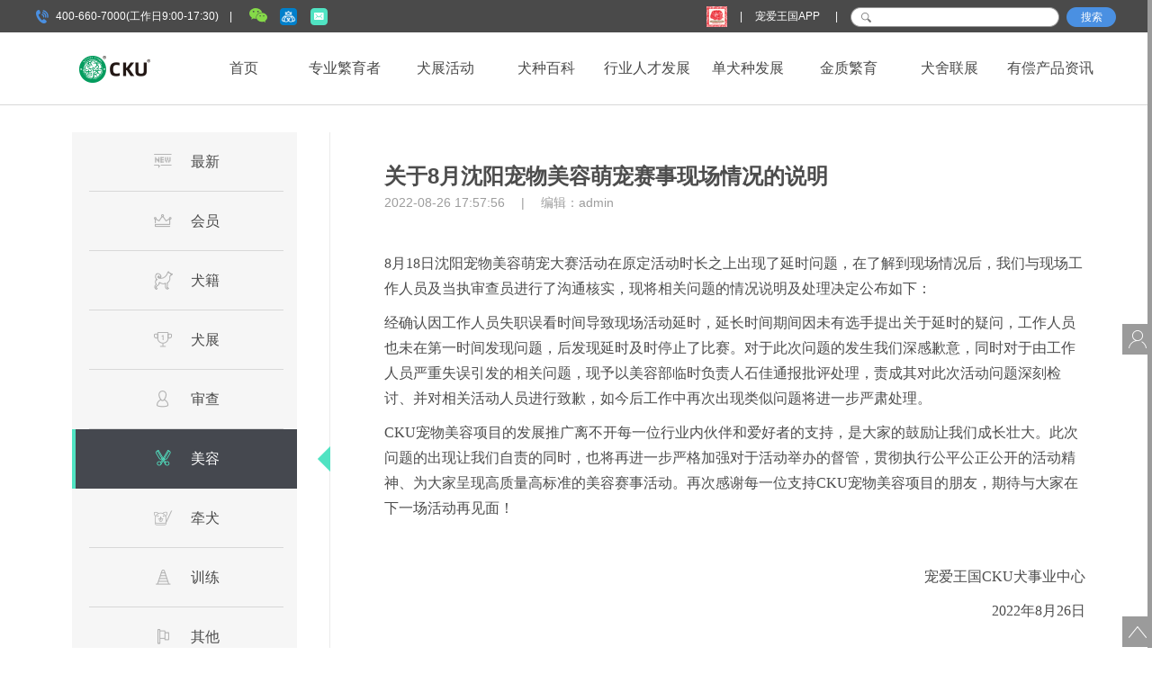

--- FILE ---
content_type: text/html; charset=utf-8
request_url: https://www.cku.org.cn/inform/view/5700.html
body_size: 7758
content:
<!doctype html>
<html lang="en">
<head>


    <meta charset="UTF-8">
    <title>通知-关于8月沈阳宠物美容萌宠赛事现场情况的说明</title>
    <link rel="shortcut icon" type="image/x-icon" href="/images/favicon.ico">
    <link rel="stylesheet" href="/css/reset.css">
    <link rel="stylesheet" href="/css/notice.css">
    <link rel="stylesheet" href="/css/header.css">
    <link rel="stylesheet" href="/iconfont/iconfont.css">
    <script src="/js/jquery-1.7.2.js"></script>
    <script src="/js/util.js"></script>
    <script src="/js/nav.js"></script>
    <script src="/js/notice.js"></script>
</head>
<body>
    <div style="display: none;"><script src="https://s13.cnzz.com/z_stat.php?id=1263909715&web_id=1263909715" language="JavaScript"></script></div>
<div class="header">
	<div class="top">
	    <div class="container">
	        <div class="head clearfix">
	            <div class="head_l fl clearfix">
	                <div class="head_phone fl"><span></span>400-660-7000(工作日9:00-17:30)　|　</div>
	                <!--<div class="head_icon fl ">
	                    <a href="javascript:;" class="head_wb"></a>
	                    <div class="head_code ">
	                        <img src="/images/codewb.png" height="148" width="128" alt="">
	                    </div>
	                </div>-->
	                <div class="head_icon fl ">
	                    <a href="javascript:;" class="head_wx"></a>
	                    <div class="head_code head_code_cab">
	                        <img src="/images/codewx.png" height="148" width="260" alt="">
	                    </div>
	                </div>
	                <div class="head_icon fl ">
	                    <a href="https://www.chongaibao.com/" target="_blank" class="head_cab"></a>
	                    <div class="head_code">
	                        <!-- <img src="/images/codecab.png" height="148" width="128" alt=""> -->
	                    </div>
	                </div>
	                <div class="head_icon fl ">
	                    <a href="javascript:;" class="head_email"></a>
	                    <div class="head_code head_code_email">
	                    	<img src="/images/email.png" alt="">
	                    </div>
	                </div>
	            </div>
	            <div class="head_r fr">
	                <ul>
						<!-- http://www.wds2019.cn/ -->
	                    <li><a href="javascript:;" class="head_q"></a><span>|</span></li>
	                    <!-- <li><a href="http://vip.chongaibao.com/oa-web/uc/#home" target="_blank" onclick='_czc.push(["_trackEvent","点击","顶部会员中心"])'>会员登录</a><span>|</span></li> -->
	                    <li><a href="javascript:;" class="head_r_cab">宠爱王国APP
							<div class="appPop">
								<img src="/images/codecab.png" height="148" width="128" alt=""> 
							</div>
						</a><span>|</span></li>
	                    <li><div class="seach"><input type="text" id="search_keyword"></div></li>
	                    <li><a href="javascript:;" onclick="doSearch()" class="seach_btn">搜索</a></li>
	                </ul>
	            </div>
				<style>
					.head_r_cab{
						position: relative;
					}
					.appPop{
						position: absolute;
						top: 20px;
						left: 50%;
						height: 148px;
        				width: 128px;
						margin-left: -64px;
						z-index: 99;
						display: none;
					}
					.head_r_cab:hover .appPop{
						display: block;
					}
					
				</style>
	            <script>
	            	function doSearch() {
	            		var keyword = document.getElementById("search_keyword").value;
	            		if(keyword == "") {
	            			return;
	            		}
	            		$("#search_keyword").val("");
	            		_czc.push(["_trackEvent","点击","官网查询"]);
						document.cookie =  "keyword="+ encodeURI(keyword)
	            		window.open("/search/result");
	            	}
	            	$(function(){
	            		var search_keyword_focus = false;
	            		$("#search_keyword").focusin(function() {
	            			search_keyword_focus = true;
	            		});
	            		$("#search_keyword").focusout(function() {
	            			search_keyword_focus = false;
	            		});
	            		document.onkeydown = function(e){ 
	            		    var ev = document.all ? window.event : e;
	            		    if(ev.keyCode == 13) {
	            		    	if(search_keyword_focus) {
	            		    		doSearch();
	            		    	}
	            		    }
	            		}
	            	}); 
	            </script>
	            <script>
	                //声明_czc对象:
	                var _czc = _czc || [];
	                //绑定siteid，请用您的siteid替换下方"XXXXXXXX"部分
	                _czc.push(["_setAccount", "1263909715"]);
	            </script>
	        </div>
	    </div>
	</div>
	<div class="nav">
    <div class="container">
        <div class="nav_wrapper clearfix">
            <div class="logo fl" style="margin-top: 26px;">
                <a href="https://www.cku.org.cn/page/4896.html" target="_blank"><img src="/images/ckuLogo.png" alt=""></a>
            </div>
            <div class="nav_menu fl">
                <ul class="clearfix">
                    <li >
                    <a href="/"><span>首页</span></a>
                        <div class="nav_table hide"></div>
                    </li>
                    <li ><a href="/business/" onclick='_czc.push(["_trackEvent","点击","顶部专业繁育者"])'><span>专业繁育者</span></a>
                        <div class="nav_table">
                            <div class="nav_fyz clearfix">
                                <div class="nav_list">
                                    <dl>
                                        <dt>繁育者必读</dt>
                                                                                <dd><a href="/inform/83.html" title="会员通告" target="_blank">会员通告</a></dd>
                                                                                <dd><a href="/inform/84.html" title="犬籍通告" target="_blank">犬籍通告</a></dd>
                                                                                <dd><a href="/news/96.html" title="会员/犬籍规则" target="_blank">会员/犬籍规则</a></dd>
                                                                                <dd><a href="http://new.cku.org.cn/news/view/5197.html" title="服务收费标准" target="_blank">服务收费标准</a></dd>
                                                                                <dd><a href="/download/106.html" title="相关文件下载" target="_blank">相关文件下载</a></dd>
                                                                            </dl>
                                </div>
                                <div class="nav_list">
                                    <dl>
                                        <dt>会员中心</dt>
                                                                                <dd><a href="http://www.cku.org.cn/inform/view/5198.html" title="业务办理" target="_blank">业务办理</a></dd>
                                                                            </dl>
                                </div>
                                <div class="nav_list">
                                    <dl>
                                        <dt>犬舍风采</dt>
                                                                                <dd><a href="http://topkennel.com.cn/winners" title="2019年TOP KENNEL" target="_blank">2019年TOP KENNEL</a></dd>
                                                                                <dd><a href="/news/125.html" title="犬舍专访" target="_blank">犬舍专访</a></dd>
                                                                            </dl>
                                    <dl>
                                        <dt>合作机构</dt>
                                                                                <dd><a href="http://ckuinfoshow.cku.org.cn/cohospitals/index.html" title="合作机构加入及查询" target="_blank">合作机构加入及查询</a></dd>
                                                                            </dl>
                                </div>
                                <div class="nav_list">
                                    <dl>
                                        <dt>繁育者工具</dt>
                                                                                <dd><a href="http://chongaibao.com/query.html?type=0" title="犬只查询" target="_blank">犬只查询</a></dd>
                                                                                <dd><a href="http://chongaibao.com/query.html?type=0" title="登记卡查询" target="_blank">登记卡查询</a></dd>
                                                                                <dd><a href="http://chongaibao.com/query.html?type=0" title="犬舍查询" target="_blank">犬舍查询</a></dd>
                                                                                <dd><a href="http://chongaibao.com/query.html?type=0" title="近亲查询" target="_blank">近亲查询</a></dd>
                                                                            </dl>
                                    <dl>
                                        <dt>鉴定</dt>
                                                                                <dd><a href="/view/appraisal/" title="为什么要鉴定" target="_blank">为什么要鉴定</a></dd>
                                                                            </dl>
                                </div>
                                <div class="nav_list">
                                    <dl>
                                        <dt>借鉴资料</dt>
                                                                                <dd><a href="/news/29.html" title="遗传繁殖" target="_blank">遗传繁殖</a></dd>
                                                                                <dd><a href="/news/28.html" title="医疗免疫" target="_blank">医疗免疫</a></dd>
                                                                                <dd><a href="/news/25.html" title="犬舍建设" target="_blank">犬舍建设</a></dd>
                                                                                <dd><a href="/news/26.html" title="日常管理" target="_blank">日常管理</a></dd>
                                                                                <dd><a href="/news/27.html" title="行为训练" target="_blank">行为训练</a></dd>
                                                                                <dd><a href="/news/131.html" title="犬展专题" target="_blank">犬展专题</a></dd>
                                                                                <dd><a href="/news/30.html" title="大咖观点" target="_blank">大咖观点</a></dd>
                                                                            </dl>
                                </div>
                            </div>
                        </div>
                    </li>
                    <li >
                        <a href="/game/" onclick='_czc.push(["_trackEvent","点击","顶部犬类赛事"])'><span>犬展活动</span></a>
                        <div class="nav_table clearfix" >
                            <div class="nav_show clearfix">
                                <div class="nav_list clearfix">
                                    <dl class="fl xmgame">
                                        <dt>犬展活动</dt>
                                        <dd>
                                            <dl class="fl">
                                                <dt>犬展规则</dt>
                                                                                        		<dd><a href="/news/view/284.html" title="FCI犬种分组" target="_blank">FCI犬种分组</a></dd>
                                        		                                        		<dd><a href="https://www.cku.org.cn/news/view/285.html" title="犬只年龄分组" target="_blank">犬只年龄分组</a></dd>
                                        		                                        		<dd><a href="/news/view/287.html" title="犬只评价级别" target="_blank">犬只评价级别</a></dd>
                                        		                                        		<dd><a href="/news/98.html" title="更多规则▶" target="_blank">更多规则▶</a></dd>
                                        		                                            </dl>
                                            <dl class="fl">
                                                <dt>常规活动</dt>
                                                                                        		<dd><a href="/inform/85.html" title="活动通告" target="_blank">活动通告</a></dd>
                                        		                                        		<dd><a href="/view/gametrailer.html" title="活动预告" target="_blank">活动预告</a></dd>
                                        		                                        		<dd><a href="/view/gamereview.html" title="成绩回顾" target="_blank">成绩回顾</a></dd>
                                        		                                            </dl>
                                            <dl class="fl">
                                                <dt>精品活动</dt>
                                                                                        		<dd><a href="http://wds2019.cku.org.cn/" title="2019年上海世界杯犬展" target="_blank">2019年上海世界杯犬展</a></dd>
                                        		                                        		<dd><a href="http://cku.org.cn/view/gameinfo/5726fb6da7b54582886fdf1a827e7659" title="本溪东方秀" target="_blank">本溪东方秀</a></dd>
                                        		                                        		<dd><a href="/news/57.html" title="2017年亚洲杯" target="_blank">2017年亚洲杯</a></dd>
                                        		                                            </dl>
                                            <dl class="fl">
                                                <dt>积分榜</dt>
                                                                                        		<dd><a href="/view/jifen.html" title="全犬种积分榜" target="_blank">全犬种积分榜</a></dd>
                                        		                                        		<dd><a href="/view/jifen.html" title="本土繁殖积分榜" target="_blank">本土繁殖积分榜</a></dd>
                                        		                                            </dl>
                                            <dl class="fl">
                                                <dt>登录冠军展示</dt>
                                                                                        		<dd><a href="http://ckuinfoshow.cku.org.cn/championQuery/index.html?loginType=6" title="世界冠军登录" target="_blank">世界冠军登录</a></dd>
                                        		                                        		<dd><a href="http://ckuinfoshow.cku.org.cn/championQuery/index.html?loginType=5" title="超级冠军登录" target="_blank">超级冠军登录</a></dd>
                                        		                                        		<dd><a href="http://ckuinfoshow.cku.org.cn/championQuery/index.html?loginType=1" title="中国冠军登录" target="_blank">中国冠军登录</a></dd>
                                        		                                        		<dd><a href="http://ckuinfoshow.cku.org.cn/championQuery/index.html?loginType=7" title="青年冠军登录" target="_blank">青年冠军登录</a></dd>
                                        		                                            </dl>
                                        </dd>
                                    </dl>
                                </div>
                                <div class="nav_list">
                                    <dl>
                                        <dt>其他活动</dt>
                                                                                <dd><a href="/page/97.html" title="服从防卫 IPO/SchH" target="_blank">服从防卫 IPO/SchH<span></span></a></dd>
                                                                                <dd><a href="/page/96.html" title="敏捷 Agility" target="_blank">敏捷 Agility<span></span></a></dd>
                                                                                <dd><a href="/page/93.html" title="人犬共舞 Dog Dancing" target="_blank">人犬共舞 Dog Dancing<span></span></a></dd>
                                                                                <dd><a href="/page/92.html" title="跳水 Dockdogs" target="_blank">跳水 Dockdogs<span></span></a></dd>
                                                                            </dl>
                                </div>
                            </div>
                        </div>
                    </li>
                    <li >
                        <a class="javascript:;"><span>犬种百科</span></a>
                        <div class="nav_table clearfix">
                            <div class="nav_dogBk clearfix">
                                <div class="nav_list">
                                    <dl class="nav_bk clearfix">
                                        <dt>FCI犬种标准</dt>
                                        <dd class="fl">
                                            <div class="select">
                                                <p id="dogSQuery">按犬种查询<span id="dogSQuerySpan"></span></p>
                                                <div class="se_pos" id="dogSQuery_Pos">
                                                    <div class="se_tex">
                                                        <input type="text" id="seachDog">
                                                        <span class="iconfont">&#xe615;</span>
                                                    </div>
                                                    <div class="se_box se_box_dog">
                                                        <div class="se_list">
                                                            <ul id="dogAll">
                                                            </ul>
                                                        </div>
                                                    </div>
                                                </div>
                                            </div>
                                        </dd>
                                        <dd class="fr">
                                            <div class="select">
                                                <p id="dogGroupQuery">按犬组查询<span id="dogGroupSpan"></span></p>
                                                <div class="se_pos"  id="dogGroupQuery_Pos">
                                                    <div class="se_tex">
                                                        <input type="text" id="seachDogGroup">
                                                        <span class="iconfont">&#xe615;</span>
                                                    </div>
                                                    <div class="se_box se_box_group">
                                                        <div class="se_list">
                                                            <ul id="dogAllGroup">
                                                            </ul>
                                                        </div>
                                                    </div>
                                                </div>
                                            </div>
                                        </dd>
                                    </dl>
                                </div>
                                <div class="nav_list">
                                    <dl>
                                        <dt>认识血统书</dt>
                                                                            </dl>
                                    <dl>
                                        <dt>CKU宠物等级</dt>
                                                                                <dd><a href="http://www.chongaibao.com/levelInfo.html" title="什么是宠物等级" target="_blank">什么是宠物等级</a></dd>
                                                                                <dd><a href="http://www.chongaibao.com/query.html?type=4" title="宠物等级查询" target="_blank">宠物等级查询</a></dd>
                                                                            </dl>
                                </div>
                                <div class="nav_list">
                                    <dl>
                                        <dt>犬文化</dt>
                                                                        		<dd><a href="/news/149.html" title="犬文化报道" target="_blank">犬文化报道</a></dd>
                                		                                		<dd><a href="/news/57.html" title="2017年亚洲杯" target="_blank">2017年亚洲杯</a></dd>
                                		                                    </dl>
                                    <dl>
                                        <dt>原生犬</dt>
                                                                        		<dd><a href="http://old.cku.org.cn/nativedog/index.html" title="中国原生犬" target="_blank">中国原生犬</a></dd>
                                		                                    </dl>
                                </div>
                            </div>
                        </div>
                    </li>
                    <li>
                        <a href="javascript:;"><span>行业人才发展</span></a>
                        <div class="nav_table clearfix">
                            <div class="nav_fyz  clearfix">
                                <div class="navlist">
                                   <dl class="fl ">
                                       <dt>审查员</dt>
                                                                                <dd><a href="/inform/89.html" title="审查员通告" target="_blank">审查员通告</a></dd>
                                                                                <dd><a href="http://ckuinfoshow.cku.org.cn/ckujudges/index.html" title="审查员展示" target="_blank">审查员展示</a></dd>
                                                                           </dl>
                                </div>
                                <div class="navlist">
                                   <dl class="fl ">
                                       <dt>美容师</dt>
                                                                                <dd><a href="http://ckugc.cku.org.cn/" title="美容师网站" target="_blank">美容师网站</a></dd>
                                                                                <dd><a href="/inform/86.html" title="美容通告" target="_blank">美容通告</a></dd>
                                                                           </dl>
                                </div>
                                <div class="nav_list">
                                    <dl class="fl">
                                        <dt>牵犬师</dt>
                                                                        		<dd><a href="/inform/87.html" title="牵犬通告" target="_blank">牵犬通告</a></dd>
                                		                                		<dd><a href="/inform/88.html" title="训练通告" target="_blank">训练通告</a></dd>
                                		                                		<dd><a href="http://ckuh.cku.org.cn/index.asp" title="牵犬师网站" target="_blank">牵犬师网站</a></dd>
                                		                                    </dl>
                                </div>
                                <div class="nav_list">
                                    <dl class="fl">
                                        <dt>人才查询</dt>
                                                                                <dd><a href="http://chongaibao.com/query.html?type=2" title="美容师查询" target="_blank">美容师查询</a></dd>
                                                                                <dd><a href="http://chongaibao.com/query.html?type=2" title="牵犬师查询" target="_blank">牵犬师查询</a></dd>
                                                                                <dd><a href="http://chongaibao.com/query.html?type=2" title="训练师查询" target="_blank">训练师查询</a></dd>
                                                                            </dl>
                                </div>
                                <div class="nav_list">
                                    <dl class="fl">
                                        <dt>授权学校查询</dt>
                                                                        		<dd><a href="http://chongaibao.com/query.html?type=2" title="美容师学校" target="_blank">美容师学校</a></dd>
                                		                                		<dd><a href="http://chongaibao.com/query.html?type=2" title="牵犬师学校" target="_blank">牵犬师学校</a></dd>
                                		                                		<dd><a href="http://chongaibao.com/query.html?type=2" title="训练师学校" target="_blank">训练师学校</a></dd>
                                		                                    </dl>
                                </div>
                                <div class="nav_list">
                                    <dl class="fl">
                                        <dt>线上教育  </dt>
                                                                                <dd><a href="http://www.cku.org.cn/" title="线上培训" target="_blank">线上培训</a></dd>
                                                                                <dd><a href="http://www.cku.org.cn/" title="线上考核" target="_blank">线上考核</a></dd>
                                                                            </dl>
                                </div>
                            </div>
                        </div>
                    </li>
                    <li>
                        <a href="javascript:;"><span>单犬种发展</span></a>
                        <div class="nav_table clearfix ">
                            <div class="nav_fyz club clearfix">
                                <div class="nav_list">
                                    <dl class="fl ">
                                        <dt>CSV</dt>
                                                                        		<dd><a href="http://www.csvclub.org/" title="德国牧羊犬" target="_blank">德国牧羊犬</a></dd>
                                		                                    </dl>
                                </div>
                                <div class="nav_list">
                                    <dl class="fl">
                                        <dt>CKURK</dt>
                                                                        		<dd><a href="http://www.ckurkclub.com/" title="罗威纳犬" target="_blank">罗威纳犬</a></dd>
                                		                                    </dl>
                                </div>
                               <div class="nav_list">
                                   <dl class="fl">
                                       <dt>CKUDC</dt>
                                                                                <dd><a href="https://www.cku.org.cn/" title="阿根廷杜高犬" target="_blank">阿根廷杜高犬</a></dd>
                                                                           </dl>
                               </div>
                               <!-- <div class="nav_list">
                                   <dl class="fl">
                                       <dt>CKUBC</dt>
                                                                           </dl>
                               </div> -->
                               <div class="nav_list">
                                   <dl class="fl">
                                       <dt>CKUMC</dt>
                                                                                <dd><a href="http://ckumc.cku.org.cn/" title="玛丽诺斯比利时牧羊犬" target="_blank">玛丽诺斯比利时牧羊犬</a></dd>
                                                                           </dl>
                               </div>
                            </div>
                        </div>
                    </li>
                    <li >
                        <a href="/view/golden.html"><span>金质繁育</span></a>
                        <!-- <a href="/welfare/"><span>CKU公益</span></a> -->
                    </li>
                    <li >
                        <a href="/view/kennel.html" onclick='_czc.push(["_trackEvent","点击","顶部犬舍联展"])'><span>犬舍联展</span></a>
                    </li>
                    <li>
                        <a href="http://reg.cku.org.cn/cku-detail.html" target="_blank"><span>有偿产品资讯</span></a>
                    </li>
                </ul>
            </div>
            <!-- <div class="fr" style="padding-top: 24px;">
                <a href="https://www.cku.org.cn/page/4896.html" target="_blank"><img src="/images/ckuLogo.png" height="30" width="92" alt=""></a>
            </div> -->
        </div>
    </div>
</div>

</div>
    <div class="content">
        <div class="container">
            <div class="section clearfix">
                <div class="sideBar_l fl">
	<div class="sideBar_l_g">
		<ul>
			<li ><a href="/inform/"><span class="new"></span>最新</a><div class="posSj"></div></li>
			<li ><a href="/inform/83.html"><span class="member"></span>会员</a><div class="posSj"></div></li>
			<li ><a href="/inform/84.html"><span class="dogJ"></span>犬籍</a><div class="posSj"></div></li>
			<li ><a href="/inform/85.html"><span class="game"></span>犬展</a><div class="posSj"></div></li>
			<li ><a href="/inform/89.html"><span class="judge"></span>审查</a><div class="posSj"></div></li>
			<li class="active"><a href="/inform/86.html"><span class="training"></span>美容</a><div class="posSj"></div></li>
			<li ><a href="/inform/87.html"><span class="hander"></span>牵犬</a><div class="posSj"></div></li>
			<li ><a href="/inform/88.html"><span class="train"></span>训练</a><div class="posSj"></div></li>
			<li ><a href="/inform/90.html" class="last"><span class="activity"></span>其他</a><div class="posSj"></div></li>
		</ul>
		
	</div>
</div>
                <div class="sideBar_r">
                    <div class="new_list">
                        <div class="title">
                            <h3>关于8月沈阳宠物美容萌宠赛事现场情况的说明</h3>
                            <p></p>
                            <p>
                            	<span>2022-08-26 17:57:56</span>
                            	<em><span>　|　</span></em>
                            	<span>编辑：<em>admin</em></span>
                            	                            </p>
                        </div>
                        <div class="mewmain">
                            <p><span style="font-family:SimSun;font-size:16px;">8月18日沈阳宠物美容萌宠大赛活动在原定活动时长之上出现了延时问题，在了解到现场情况后，我们与现场工作人员及当执审查员进行了沟通核实，现将相关问题的情况说明及处理决定公布如下：</span></p><p><span style="font-family:SimSun;font-size:16px;">经确认因工作人员失职误看时间导致现场活动延时，延长时间期间因未有选手提出关于延时的疑问，工作人员也未在第一时间发现问题，后发现延时及时停止了比赛。对于此次问题的发生我们深感歉意，同时对于由工作人员严重失误引发的相关问题，现予以美容部临时负责人石佳通报批评处理，责成其对此次活动问题深刻检讨、并对相关活动人员进行致歉，如今后工作中再次出现类似问题将进一步严肃处理。</span></p><p><span style="font-family:SimSun;font-size:16px;">CKU宠物美容项目的发展推广离不开每一位行业内伙伴和爱好者的支持，是大家的鼓励让我们成长壮大。此次问题的出现让我们自责的同时，也将再进一步严格加强对于活动举办的督管，贯彻执行公平公正公开的活动精神、为大家呈现高质量高标准的美容赛事活动。再次感谢每一位支持CKU宠物美容项目的朋友，期待与大家在下一场活动再见面！</span></p><p style="text-align:right;"><span style="font-family:SimSun;font-size:16px;">&nbsp;</span></p><p style="text-align:right;"><span style="font-family:SimSun;font-size:16px;">宠爱王国CKU犬事业中心</span></p><p style="text-align:right;"><span style="font-family:SimSun;font-size:16px;"><span style="">2022年8月</span><span style="">26</span><span style=""><span style="">日</span></span></span></p><p style="text-align:right;"><span style="font-family:SimSun;font-size:16px;"><span style=""><span style=""><br /></span></span></span></p><p style="text-align:right;"><span style="font-family:SimSun;font-size:16px;"><span style=""><span style=""><br /></span></span></span></p>
                        </div>
                        <div class="newbottom clearfix">
                            <!-- <div class="fl">阅读量：<span>51923</span></div> -->
                            <div class="fr">阅读更多内容：<a href="javascript:;" class="wx"><img src="/images/codewx.png" alt=""></a></div>
                        </div>
                    </div>
                </div>
            </div>
        </div>
    </div>

        <div class="footer">
            <div class="container">
                <div class="fot clearfix">
                    <div class="clearfix">
                        <dl>
                            <dt>关于我们</dt>
                                                        <dd><a href="/page/4896.html" title="相关介绍" target="_blank">相关介绍</a></dd>
                                                        <dd><a href="/page/4778.html" title="会员服务" target="_blank">会员服务</a></dd>
                                                        <dd><a href="/page/5130.html" title="联系方式" target="_blank">联系方式</a></dd>
                                                    </dl>
                        <dl>
                            <dt>CKU规则</dt>
                                                        <dd><a href="/news/96.html" title="会员规则" target="_blank">会员规则</a></dd>
                                                        <dd><a href="/news/97.html" title="犬籍规则" target="_blank">犬籍规则</a></dd>
                                                        <dd><a href="/news/98.html" title="犬展规则" target="_blank">犬展规则</a></dd>
                                                        <dd><a href="/news/100.html" title="其他规则" target="_blank">其他规则</a></dd>
                                                    </dl>
                        <dl>
                            <dt>下载中心</dt>
                                                        <dd><a href="/download/106.html" title="会员文件" target="_blank">会员文件</a></dd>
                                                        <dd><a href="/download/105.html" title="犬籍文件" target="_blank">犬籍文件</a></dd>
                                                        <dd><a href="/download/104.html" title="犬展文件" target="_blank">犬展文件</a></dd>
                                                        <dd><a href="/download/103.html" title="培训文件" target="_blank">培训文件</a></dd>
                                                        <dd><a href="/download/102.html" title="其他文件" target="_blank">其他文件</a></dd>
                                                    </dl>
                        <dl>
                            <dt>网站地图</dt>
                                                        <dd><a href="/view/map.html" title="网站地图" target="_blank">网站地图</a></dd>
                                                    </dl>
                        <dl>
                            <dt>商务合作</dt>
                                                        <dd><a href="/media/0" title="官方合作" target="_blank">官方合作</a></dd>
                                                        <dd><a href="/media/1" title="合作模式" target="_blank">合作模式</a></dd>
                                                    </dl>
                    </div>
                    <p><br></p>
                    <p><br></p>
                    <!-- <p>平阳县中爱联合宠物文化发展中心</p> -->
                    <!-- 浙江省温州市平阳县水头镇凤起大道63号6楼/ -->
                    <p>商标授权单位：平阳县中爱联合宠物文化发展中心</p>
                    <p>TEL: 400-660-7000&nbsp;&nbsp;&nbsp;&nbsp;&nbsp;&nbsp;办公地址：北京市朝阳区道家园18号罗麦大厦13层</p>
                    <p>CKU官网的日常运营、数据支持、及部分增值服务由宠爱王国（北京）生物科技有限公司提供。</p>
                    <p>Copyright 2008-2015 cku.org.cn, All rights Reserved　<a href="https://beian.miit.gov.cn/" target="_blank">京ICP备16037080号-4</a> 京B2-20170919 <a href="http://www.beian.gov.cn/portal/registerSystemInfo?recordcode=11010502035837" target="_blank">京公网安备11010502035837</a></p>
                </div>
            </div>
        </div>
        <script language="javascript" type="text/javascript">
            NTKF_PARAM = {
                siteid:"kf_9038",                   //企业ID，为固定值，必填
                settingid:"kf_9038_1498717523633",  //接待组ID，为固定值，必填
                uid:"",                        //用户ID，未登录可以为空，但不能给null，uid赋予的值显示到小能客户端上
                uname:"",            //用户名，未登录可以为空，但不能给null，uname赋予的值显示到小能客户端上
                isvip:"0",                          //是否为vip用户，0代表非会员，1代表会员，取值显示到小能客户端上
                userlevel:"0",                      //网站自定义会员级别，0-N，可根据选择判断，取值显示到小能客户端上
                erpparam:"abc"                      //erpparam为erp功能的扩展字段，可选，购买erp功能后用于erp功能集成
                }
            </script>
        <div class="sidebar">
            <div class="sidebar_menu">
                <a href="http://vip.chongaibao.com/oa-web/uc/#home" class="sidebar_center" target="_blank" onclick='_czc.push(["_trackEvent","点击","右侧会员中心"])'>
                    <em class="center"></em>
                    <span>会员中心</span>
                </a>
                <!--<a href="javascript:;" class="sidebar_csd" onclick="NTKF.im_openInPageChat('kf_9038_1498717523633')">
                    <em class="csd"></em>
                    <span>在线客服</span>
                </a>-->
                <!-- <a href="javascript:;" class="sidebar_email">
                    <em class="email"></em>
                    <span class="email_w">秘书长办公室邮箱</span>
                </a> -->
            </div>
            <div class="to_top">
                <a href="javascript:;" class="">
                    <em class="top"></em>
                    <span>我要上天</span>
                </a>
            </div>
        </div>
        <script type="text/javascript" src="http://dl.ntalker.com/js/xn6/ntkfstat.js?siteid=kf_9038" charset="utf-8"></script>
    </body>
    </html>



--- FILE ---
content_type: text/css
request_url: https://www.cku.org.cn/css/reset.css
body_size: 527
content:
@charset "utf-8";
html {
  -webkit-tap-highlight-color: rgba(0, 0, 0, 0); /*点击元素时的高亮*/
  -webkit-tap-highlight: rgba(0, 0, 0, 0);
  -webkit-text-size-adjust: none; /*禁用Webkit内核浏览器文字大小调整功能*/
  -moz-text-size-adjust: none;
  -ms-text-size-adjust: none;
  -text-size-adjust: none;
  background-color: #FFF;
}
body,h1,h2,h3,h4,h5,h6,p,ul {
    padding: 0;
    margin: 0;
}
ul {
    list-style: none;
}
img {
    border: none;
    vertical-align: top;
}
a,a:link,a:visited,a:active {
    text-decoration: none;
}
body,input { 
    font-family: "Microsoft Yahei", "微软雅黑", Arial, sans-serif;
}
input,select,textarea {
    background-color: transparent;
    outline: none;
    border: none;
    padding: 0;
    margin: 0;
}
input {
    border-radius: 0;
}
textarea {
    resize: none; 
}
.clearfix:before,
.clearfix:after {
    content: "";
    display: table;
}
.clearfix:after {
    clear: both;
}
.clearfix {
	*zoom:1;
}
dl,dd{margin:0;}
.fl{float: left;}
.fr{float: right}
em,i{font-style: normal}







































--- FILE ---
content_type: application/javascript; charset=utf-8
request_url: https://www.cku.org.cn/js/util.js
body_size: 2180
content:
var util = {};
util.setLSItem = function (key, value) {
	localStorage.setItem(key, value);
};
util.getLSItem = function(key){
	return localStorage.getItem(key);
};
util.setSSItem = function (key, value) {
    sessionStorage.setItem(key, value);
};
util.getSSItem = function (key) {
    return sessionStorage.getItem(key);
};
/**
 *判断是否是空
 * @param val
 * @returns {*}
 */
util.isVal = function (val){
	if(val == null || val == undefined || val == "" || val==NaN){
		return "";
	}else{
		if((typeof str)=='string'){
			val = val.replace(/(^\s+)|(\s+$)/g,"");
		}
		return val;
	}
};
util.isEmail = function(val) {
	var str = val.trim();
	if(str.length!=0){
		reg=/^\w+([-+.]\w+)*@\w+([-.]\w+)*\.\w+([-.]\w+)*$/;
		if(!reg.test(str)){
			return false;
		}else{
			return true;
		}
	}else{
		return false;
	}
}
util.isMobile = function(val) {
	var str = val.trim();
	if(str.length!=0){
		reg= /^(((13[0-9]{1})|(15[0-9]{1})|(18[0-9]{1}))+\d{8})$/;
		if(!reg.test(str)){
			return false;
		}else{
			return true;
		}
	}else{
		return false;
	}
}
//参数md5加密
//1把除m外的参数按字典顺序进行排序，并以键=值&键=值的方式进行拼接
//例如key=CKU-122001278/08&t=1475119998
//2然后拼接密钥，例如key=CKU-122001278/08&t=1475119998chongaibao123!@#
//3对上面的字符串进行md5计算，得到efbc10cab9e61ffc2f465af6ae0b5db6
//4m的值就为efbc10cab9e61ffc2f465af6ae0b5db6
//最后请求url为http://localhost:8182/oa-web/cku/v1/dog?t=1475119998&m=efbc10cab9e61ffc2f465af6ae0b5db6&key=CKU-122001278/08
util.setParam = function(data){
	var arrData = [];
	for(var item in data){
		arrData.push(item+"="+data[item]);
	}
	var vipKey = "chongaibao123!@#";
	var tmp = Date.parse( new Date() ).toString();
	tmp = tmp.substr(0,10);
	arrData.push("t="+tmp);
	arrData.sort();
	var paramStr = arrData.join("&")+vipKey;
	var hash = $.md5(paramStr);
	data["t"] = tmp;
	data["m"] = hash;
	return data;
}
/**
 * ajax 封装
 *
 */

util.sendAjax = function(obj) {
    var baseUrl = "/oa-web/api/v1/open/";
	var url = baseUrl+obj.url;
	var data = obj.data;
	var async = obj.async;
	var loadFlag = obj.loadFlag==undefined?false:obj.loadFlag;
	var type = obj.type;
	var cache = obj.cache;
	var successfn = obj.success;
	async = async;
	cache = cache;
	type = type;
	data = data;
	$.ajax({
		type: type,
		async: async,
		data: data,
		url: url,
		cache: cache,
		contentType : "application/json;charset=UTF-8",
		dataType: 'json',
		timeout:30000,
		beforeSend: function(XMLHttpRequest){
			if(loadFlag){
				// layer.load();
			}
		},
		success: function(json){
			successfn(json);
		},
		error: function(XMLHttpRequest, status, error){
			if(XMLHttpRequest.status == 401){
				window.location.href = "login.html";
				return;
			}
			// layer.msg('网络连接错误！', {icon: 5});
		},
		complete :function(XMLHttpRequest, TS){
			if(loadFlag){
				// layer.closeAll('loading');
			}
		}
	});
};

/**
 * ajax 封装
 *
 */
util.sendAjaxToApi = function(obj) {
    var baseUrl = "/oa-web/cku/v1/";
	var url = baseUrl+obj.url;
	var data = obj.data;
	var async = obj.async;
	var loadFlag = obj.loadFlag==undefined?false:obj.loadFlag;
	var type = obj.type;
	var cache = obj.cache;
	var successfn = obj.success;
	async = async;
	cache = cache;
	type = type;
	data = data;
	$.ajax({
		type: type,
		async: async,
		data: data,
		url: url,
		cache: cache,
		contentType : "application/json;charset=UTF-8",
		dataType: 'json',
		timeout:30000,
		beforeSend: function(XMLHttpRequest){
			if(loadFlag){
				// layer.load();
			}
		},
		success: function(json){
			successfn(json);
		},
		error: function(XMLHttpRequest, status, error){
			if(XMLHttpRequest.status == 401){
				window.location.href = "login.html";
				return;
			}
			// layer.msg('网络连接错误！', {icon: 5});
		},
		complete :function(XMLHttpRequest, TS){
			if(loadFlag){
				// layer.closeAll('loading');
			}
		}
	});
};
/**
 * 将form表单转化为json
 * @param frm
 * @returns {{}}
 */
util.getFormJson=function(frm) {
	var o = {};
	var a = $(frm).serializeArray();
	$.each(a, function () {
		if (o[this.name] !== undefined) {
			if (!o[this.name].push) {
				o[this.name] = [o[this.name]];
			}
			o[this.name].push(this.value || '');
		} else {
			o[this.name] = this.value || '';
		}
	});

	return o;
}
util.formatDateShort = function(str) {
	var now = new Date(str);
	var year=now.getFullYear();
	var month=now.getMonth()+1;
	var date=now.getDate();
	return year+"-"+util.formatTwoLength(month)+"-"+util.formatTwoLength(date);
}
util.formatDateLong = function(str) {
	var now = null;
	if(typeof str =="string"){
		now = new Date(str);
	}else{
		now = str;
	}
	var year=now.getFullYear();
	var month=now.getMonth()+1;
	var date=now.getDate();
	var hour=now.getHours();
	var minute=now.getMinutes();
	var second=now.getSeconds();
	return year+"-"+util.formatTwoLength(month)+"-"+util.formatTwoLength(date)+" "+util.formatTwoLength(hour)+":"+util.formatTwoLength(minute)+":"+util.formatTwoLength(second);
}
util.formatTwoLength = function(str){
	str = str+"";
	if(str.length==1){
		str = "0"+str;
	}
	return str;
}
util.getQueryString = function() {
	   var url = location.href; //获取url中"?"符后的字串
		url = decodeURI(url);
	   var theRequest = new Object();   
	   if (url.indexOf("?") != -1) {
		   url = url.substring(url.indexOf("?")+1);
	      var str = url;
	      strs = str.split("&");   
	      for(var i = 0; i < strs.length; i ++) {   
	         theRequest[strs[i].split("=")[0]]=unescape(strs[i].split("=")[1]);   
	      }   
	   }   
	   return theRequest;  
   };
/**
 *截止时间
 */
util.endTime = function(durTime){
	var day = 0;
	var hour = 0;
	var min = 0;
	if(durTime>=24*60*60*1000){
		day = Math.floor(durTime/(24*60*60*1000));
		durTime = durTime-(day*24*60*60*1000);
		hour = Math.floor(durTime/(60*60*1000));
		durTime = durTime-(hour*60*60*1000);
		min = Math.floor(durTime/(60*1000));
	}else if(durTime>=60*60*1000){
		hour = Math.floor(durTime/(60*60*1000));
		durTime = durTime-(hour*60*60*1000);
		min = Math.floor(durTime/(60*1000));
	}else if(durTime>=0){
		min = Math.floor(durTime/(60*1000));
	}
	return day+"天"+hour+"小时"+min+"分";
};





